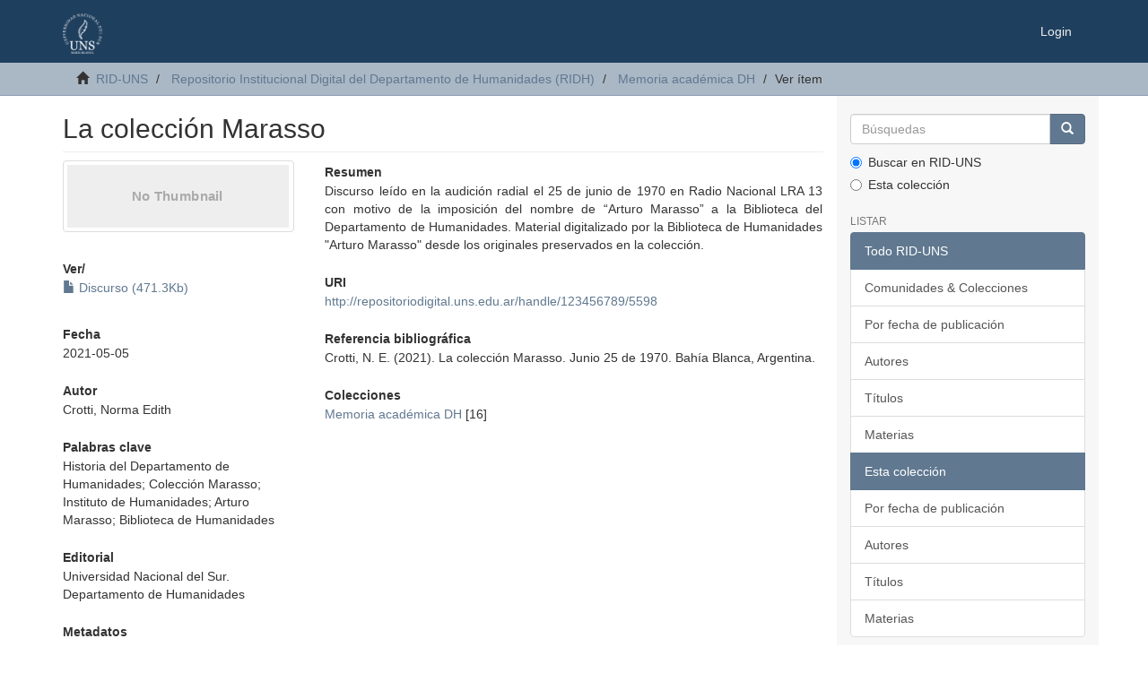

--- FILE ---
content_type: text/html;charset=utf-8
request_url: https://repositoriodigital.uns.edu.ar/handle/123456789/5598
body_size: 18599
content:
<!DOCTYPE html>
            <!--[if lt IE 7]> <html class="no-js lt-ie9 lt-ie8 lt-ie7" lang="en"> <![endif]-->
            <!--[if IE 7]>    <html class="no-js lt-ie9 lt-ie8" lang="en"> <![endif]-->
            <!--[if IE 8]>    <html class="no-js lt-ie9" lang="en"> <![endif]-->
            <!--[if gt IE 8]><!--> <html class="no-js" lang="en"> <!--<![endif]-->
            <head><META http-equiv="Content-Type" content="text/html; charset=UTF-8">
<meta content="text/html; charset=UTF-8" http-equiv="Content-Type">
<meta content="IE=edge,chrome=1" http-equiv="X-UA-Compatible">
<meta content="width=device-width,initial-scale=1" name="viewport">
<link rel="shortcut icon" href="/themes/Mirage2/images/favicon.ico">
<link rel="apple-touch-icon" href="/themes/Mirage2/images/apple-touch-icon.png">
<meta name="Generator" content="DSpace 6.3">
<link href="/themes/Mirage2/styles/main.css" rel="stylesheet">
<link type="application/opensearchdescription+xml" rel="search" href="http://repositoriodigital.uns.edu.ar:80/open-search/description.xml" title="DSpace">
<script>
                //Clear default text of empty text areas on focus
                function tFocus(element)
                {
                if (element.value == ' '){element.value='';}
                }
                //Clear default text of empty text areas on submit
                function tSubmit(form)
                {
                var defaultedElements = document.getElementsByTagName("textarea");
                for (var i=0; i != defaultedElements.length; i++){
                if (defaultedElements[i].value == ' '){
                defaultedElements[i].value='';}}
                }
                //Disable pressing 'enter' key to submit a form (otherwise pressing 'enter' causes a submission to start over)
                function disableEnterKey(e)
                {
                var key;

                if(window.event)
                key = window.event.keyCode;     //Internet Explorer
                else
                key = e.which;     //Firefox and Netscape

                if(key == 13)  //if "Enter" pressed, then disable!
                return false;
                else
                return true;
                }
            </script><script type="text/javascript">
              var _paq = window._paq = window._paq || [];
              /* tracker methods like "setCustomDimension" should be called before "trackPageView" */
              _paq.push(['trackPageView']);
              _paq.push(['enableLinkTracking']);
              (function() {
                var u="https://roman.uns.edu.ar/analytics/";
                _paq.push(['setTrackerUrl', u+'matomo.php']);
                _paq.push(['setSiteId', '3']);
                var d=document, g=d.createElement('script'), s=d.getElementsByTagName('script')[0];
                g.type='text/javascript'; g.async=true; g.src=u+'matomo.js'; s.parentNode.insertBefore(g,s);
              })();
            </script><!--[if lt IE 9]>
                <script src="/themes/Mirage2/vendor/html5shiv/dist/html5shiv.js"> </script>
                <script src="/themes/Mirage2/vendor/respond/dest/respond.min.js"> </script>
                <![endif]--><script src="/themes/Mirage2/vendor/modernizr/modernizr.js"> </script>
<title>La colecci&oacute;n Marasso</title>
<link rel="schema.DCTERMS" href="http://purl.org/dc/terms/" />
<link rel="schema.DC" href="http://purl.org/dc/elements/1.1/" />
<meta name="DC.creator" content="Crotti, Norma Edith" />
<meta name="DCTERMS.spatial" content="Bahía Blanca" xml:lang="es" />
<meta name="DCTERMS.temporal" content="1970" xml:lang="es" />
<meta name="DCTERMS.dateAccepted" content="2021-05-05T18:03:01Z" scheme="DCTERMS.W3CDTF" />
<meta name="DCTERMS.available" content="2021-05-05T18:03:01Z" scheme="DCTERMS.W3CDTF" />
<meta name="DCTERMS.issued" content="2021-05-05" scheme="DCTERMS.W3CDTF" />
<meta name="DC.identifier" content="http://repositoriodigital.uns.edu.ar/handle/123456789/5598" scheme="DCTERMS.URI" />
<meta name="DCTERMS.abstract" content="Discurso leído en la audición radial el 25 de junio de 1970 en Radio Nacional LRA 13 con motivo de la imposición del nombre de “Arturo Marasso” a la Biblioteca del Departamento de Humanidades. Material digitalizado por la Biblioteca de Humanidades &quot;Arturo Marasso&quot; desde los originales preservados en la colección." />
<meta name="DC.format" content="application/pdf" xml:lang="es" />
<meta name="DCTERMS.extent" content="3 pág." xml:lang="es" />
<meta name="DC.language" content="spa" xml:lang="es" scheme="DCTERMS.RFC1766" />
<meta name="DC.publisher" content="Universidad Nacional del Sur. Departamento de Humanidades" xml:lang="es" />
<meta name="DC.rights" content="Atribución – No Comercial – Sin Obra Derivada (by-nc-nd): No se permite un uso comercial de la obra original ni la generación de obras derivadas. Esta licencia no es una licencia libre, y es la más cercana al derecho de autor tradicional." />
<meta name="DC.rights" content="http://creativecommons.org/licenses/by-nc-nd/4.0/" />
<meta name="DC.rights" content="http://creativecommons.org/licenses/by-nc-nd/4.0/" scheme="DCTERMS.URI" />
<meta name="DC.subject" content="Historia del Departamento de Humanidades" xml:lang="es" />
<meta name="DC.subject" content="Colección Marasso" xml:lang="es" />
<meta name="DC.subject" content="Instituto de Humanidades" xml:lang="es" />
<meta name="DC.subject" content="Arturo Marasso" xml:lang="es" />
<meta name="DC.subject" content="Biblioteca de Humanidades" xml:lang="es" />
<meta name="DC.title" content="La colección Marasso" xml:lang="es" />
<meta content="Historia del Departamento de Humanidades; Colecci&oacute;n Marasso; Instituto de Humanidades; Arturo Marasso; Biblioteca de Humanidades" name="citation_keywords">
<meta content="La colecci&oacute;n Marasso" name="citation_title">
<meta content="Universidad Nacional del Sur. Departamento de Humanidades" name="citation_publisher">
<meta content="spa" name="citation_language">
<meta content="Crotti, Norma Edith" name="citation_author">
<meta content="https://repositoriodigital.uns.edu.ar/bitstream/123456789/5598/1/La%20colecci%c3%b3n%20Marasso.pdf" name="citation_pdf_url">
<meta content="2021-05-05" name="citation_date">
<meta content="https://repositoriodigital.uns.edu.ar/handle/123456789/5598" name="citation_abstract_html_url">
</head><body>
<header>
<div role="navigation" class="navbar navbar-default navbar-static-top">
<div class="container">
<div class="navbar-header">
<button data-toggle="offcanvas" class="navbar-toggle" type="button"><span class="sr-only">Cambiar navegaci&oacute;n</span><span class="icon-bar"></span><span class="icon-bar"></span><span class="icon-bar"></span></button><a class="navbar-brand" href="/"><img src="/themes/Mirage2/images/logo.png"></a>
<div class="navbar-header pull-right visible-xs hidden-sm hidden-md hidden-lg">
<ul class="nav nav-pills pull-left ">
<li>
<form method="get" action="/login" style="display: inline">
<button class="navbar-toggle navbar-link"><b aria-hidden="true" class="visible-xs glyphicon glyphicon-user"></b></button>
</form>
</li>
</ul>
</div>
</div>
<div class="navbar-header pull-right hidden-xs">
<ul class="nav navbar-nav pull-left"></ul>
<ul class="nav navbar-nav pull-left">
<li>
<a href="/login"><span class="hidden-xs">Login</span></a>
</li>
</ul>
<button type="button" class="navbar-toggle visible-sm" data-toggle="offcanvas"><span class="sr-only">Cambiar navegaci&oacute;n</span><span class="icon-bar"></span><span class="icon-bar"></span><span class="icon-bar"></span></button>
</div>
</div>
</div>
</header>
<div class="trail-wrapper hidden-print">
<div class="container">
<div class="row">
<div class="col-xs-12">
<div class="breadcrumb dropdown visible-xs">
<a data-toggle="dropdown" class="dropdown-toggle" role="button" href="#" id="trail-dropdown-toggle">Ver &iacute;tem&nbsp;<b class="caret"></b></a>
<ul aria-labelledby="trail-dropdown-toggle" role="menu" class="dropdown-menu">
<li role="presentation">
<a role="menuitem" href="/"><i aria-hidden="true" class="glyphicon glyphicon-home"></i>&nbsp;
                        RID-UNS</a>
</li>
<li role="presentation">
<a role="menuitem" href="/handle/123456789/9">Repositorio Institucional Digital del Departamento de Humanidades  (RIDH)</a>
</li>
<li role="presentation">
<a role="menuitem" href="/handle/123456789/2633">Memoria acad&eacute;mica DH</a>
</li>
<li role="presentation" class="disabled">
<a href="#" role="menuitem">Ver &iacute;tem</a>
</li>
</ul>
</div>
<ul class="breadcrumb hidden-xs">
<li>
<i aria-hidden="true" class="glyphicon glyphicon-home"></i>&nbsp;
            <a href="/">RID-UNS</a>
</li>
<li>
<a href="/handle/123456789/9">Repositorio Institucional Digital del Departamento de Humanidades  (RIDH)</a>
</li>
<li>
<a href="/handle/123456789/2633">Memoria acad&eacute;mica DH</a>
</li>
<li class="active">Ver &iacute;tem</li>
</ul>
</div>
</div>
</div>
</div>
<div class="hidden" id="no-js-warning-wrapper">
<div id="no-js-warning">
<div class="notice failure">JavaScript is disabled for your browser. Some features of this site may not work without it.</div>
</div>
</div>
<div class="container" id="main-container">
<div class="row row-offcanvas row-offcanvas-right">
<div class="horizontal-slider clearfix">
<div class="col-xs-12 col-sm-12 col-md-9 main-content">
<div>
<div id="aspect_artifactbrowser_ItemViewer_div_item-view" class="ds-static-div primary">
<!-- External Metadata URL: cocoon://metadata/handle/123456789/5598/mets.xml-->
<div class="item-summary-view-metadata">
<h2 class="page-header first-page-header">La colecci&oacute;n Marasso</h2>
<div class="row">
<div class="col-sm-4">
<div class="row">
<div class="col-xs-6 col-sm-12">
<div class="thumbnail">
<img alt="Thumbnail" class="img-thumbnail" data-src="holder.js/100%x80/text:No Thumbnail"></div>
</div>
<div class="col-xs-6 col-sm-12">
<div class="item-page-field-wrapper table word-break">
<h5>Ver/</h5>
<div>
<a href="/bitstream/handle/123456789/5598/La%20colecci%c3%b3n%20Marasso.pdf?sequence=1&isAllowed=y" target="_blank"><i aria-hidden="true" class="glyphicon  glyphicon-file"></i> Discurso (471.3Kb)</a>
</div>
</div>
</div>
</div>
<div class="simple-item-view-date word-break item-page-field-wrapper table">
<h5>Fecha</h5>2021-05-05</div>
<div class="simple-item-view-authors item-page-field-wrapper table">
<h5>Autor</h5>
<div>Crotti, Norma Edith</div>
</div>
<div class="simple-item-view-authors item-page-field-wrapper table">
<h5>Palabras clave</h5>Historia del Departamento de Humanidades; Colecci&oacute;n Marasso; Instituto de Humanidades; Arturo Marasso; Biblioteca de Humanidades</div>
<div class="simple-item-view-authors item-page-field-wrapper table">
<h5>Editorial</h5>Universidad Nacional del Sur. Departamento de Humanidades</div>
<div class="simple-item-view-show-full item-page-field-wrapper table">
<h5>Metadatos</h5>
<a href="/handle/123456789/5598?show=full">Mostrar el registro completo del &iacute;tem</a>
</div>
</div>
<div class="col-sm-8">
<div class="simple-item-view-description item-page-field-wrapper table">
<h5>Resumen</h5>
<div>Discurso le&iacute;do en la audici&oacute;n radial el 25 de junio de 1970 en Radio Nacional LRA 13 con motivo de la imposici&oacute;n del nombre de &ldquo;Arturo Marasso&rdquo; a la Biblioteca del Departamento de Humanidades. Material digitalizado por la Biblioteca de Humanidades "Arturo Marasso" desde los originales preservados en la colecci&oacute;n.</div>
</div>
<div class="simple-item-view-uri item-page-field-wrapper table">
<h5>URI</h5>
<span><a href="http://repositoriodigital.uns.edu.ar/handle/123456789/5598">http://repositoriodigital.uns.edu.ar/handle/123456789/5598</a></span>
</div>
<div class="simple-item-view-uri item-page-field-wrapper table">
<h5>Referencia bibliogr&aacute;fica</h5>Crotti, N. E. (2021). La colecci&oacute;n Marasso. Junio 25 de 1970. Bah&iacute;a Blanca, Argentina.</div>
<div class="simple-item-view-collections item-page-field-wrapper table">
<h5>Colecciones</h5>
<ul class="ds-referenceSet-list">
<!-- External Metadata URL: cocoon://metadata/handle/123456789/2633/mets.xml-->
<li>
<a href="/handle/123456789/2633">Memoria acad&eacute;mica DH</a> [16]</li>
</ul>
</div>
</div>
</div>
</div>
</div>
<div class="row" about="http://repositoriodigital.uns.edu.ar/handle/123456789/5598">
<div class="col-sm-3 col-xs-12">
<a title="Atribuci&oacute;n &ndash; No Comercial &ndash; Sin Obra Derivada (by-nc-nd): No se permite un uso comercial de la obra original ni la generaci&oacute;n de obras derivadas. Esta licencia no es una licencia libre, y es la m&aacute;s cercana al derecho de autor tradicional." alt="Atribuci&oacute;n &ndash; No Comercial &ndash; Sin Obra Derivada (by-nc-nd): No se permite un uso comercial de la obra original ni la generaci&oacute;n de obras derivadas. Esta licencia no es una licencia libre, y es la m&aacute;s cercana al derecho de autor tradicional." href="http://creativecommons.org/licenses/by-nc-nd/4.0/" rel="license"><img class="img-responsive" src="/themes/Mirage2//images/creativecommons/cc-by-nc-nd.png" alt="Atribuci&oacute;n &ndash; No Comercial &ndash; Sin Obra Derivada (by-nc-nd): No se permite un uso comercial de la obra original ni la generaci&oacute;n de obras derivadas. Esta licencia no es una licencia libre, y es la m&aacute;s cercana al derecho de autor tradicional."></a>
</div>
<div class="col-sm-8">
<span>Excepto si se se&ntilde;ala otra cosa, la licencia del &iacute;tem se describe como Atribuci&oacute;n &ndash; No Comercial &ndash; Sin Obra Derivada (by-nc-nd): No se permite un uso comercial de la obra original ni la generaci&oacute;n de obras derivadas. Esta licencia no es una licencia libre, y es la m&aacute;s cercana al derecho de autor tradicional.</span>
</div>
</div>
</div>
<div class="visible-xs visible-sm">
<footer>
<div class="row">
<hr>
<div class="col-xs-7 col-sm-8">
<div>
<a target="_blank" href="http://www.dspace.org/">DSpace software</a> copyright&nbsp;&copy;&nbsp;2002-2016&nbsp; <a target="_blank" href="http://www.duraspace.org/">DuraSpace</a>
</div>
<div class="hidden-print">
<a href="/contact">Contacto</a> | <a href="/feedback">Sugerencias</a> | <a href="/page/politicas">Pol&iacute;ticas del Repositorio</a>
</div>
</div>
<div class="col-xs-5 col-sm-4 hidden-print">
<div class="pull-right">
<span class="theme-by">Theme by&nbsp;</span>
<br>
<a href="http://atmire.com" target="_blank" title="Atmire NV"><img src="/themes/Mirage2/images/atmire-logo-small.svg" alt="Atmire NV"></a>
</div>
</div>
</div>
<a class="hidden" href="/htmlmap">&nbsp;</a>
<p>&nbsp;</p>
</footer>
</div>
</div>
<div role="navigation" id="sidebar" class="col-xs-6 col-sm-3 sidebar-offcanvas">
<div class="word-break hidden-print" id="ds-options">
<div class="ds-option-set" id="ds-search-option">
<form method="post" class="" id="ds-search-form" action="/discover">
<fieldset>
<div class="input-group">
<input placeholder="B&uacute;squedas" type="text" class="ds-text-field form-control" name="query"><span class="input-group-btn"><button title="Ir" class="ds-button-field btn btn-primary"><span aria-hidden="true" class="glyphicon glyphicon-search"></span></button></span>
</div>
<div class="radio">
<label><input checked value="" name="scope" type="radio" id="ds-search-form-scope-all">Buscar en RID-UNS</label>
</div>
<div class="radio">
<label><input name="scope" type="radio" id="ds-search-form-scope-container" value="123456789/2633">Esta colecci&oacute;n</label>
</div>
</fieldset>
</form>
</div>
<h2 class="ds-option-set-head  h6">Listar</h2>
<div id="aspect_viewArtifacts_Navigation_list_browse" class="list-group">
<a class="list-group-item active"><span class="h5 list-group-item-heading  h5">Todo RID-UNS</span></a><a href="/community-list" class="list-group-item ds-option">Comunidades &amp; Colecciones</a><a href="/browse?type=dateissued" class="list-group-item ds-option">Por fecha de publicaci&oacute;n</a><a href="/browse?type=author" class="list-group-item ds-option">Autores</a><a href="/browse?type=title" class="list-group-item ds-option">T&iacute;tulos</a><a href="/browse?type=subject" class="list-group-item ds-option">Materias</a><a class="list-group-item active"><span class="h5 list-group-item-heading  h5">Esta colecci&oacute;n</span></a><a href="/handle/123456789/2633/browse?type=dateissued" class="list-group-item ds-option">Por fecha de publicaci&oacute;n</a><a href="/handle/123456789/2633/browse?type=author" class="list-group-item ds-option">Autores</a><a href="/handle/123456789/2633/browse?type=title" class="list-group-item ds-option">T&iacute;tulos</a><a href="/handle/123456789/2633/browse?type=subject" class="list-group-item ds-option">Materias</a>
</div>
<h2 class="ds-option-set-head  h6">Mi cuenta</h2>
<div id="aspect_viewArtifacts_Navigation_list_account" class="list-group">
<a href="/login" class="list-group-item ds-option">Acceder</a>
</div>
<div id="aspect_viewArtifacts_Navigation_list_context" class="list-group"></div>
<div id="aspect_viewArtifacts_Navigation_list_administrative" class="list-group"></div>
<div id="aspect_discovery_Navigation_list_discovery" class="list-group"></div>
</div>
</div>
</div>
</div>
<div class="hidden-xs hidden-sm">
<footer>
<div class="row">
<hr>
<div class="col-xs-7 col-sm-8">
<div>
<a target="_blank" href="http://www.dspace.org/">DSpace software</a> copyright&nbsp;&copy;&nbsp;2002-2016&nbsp; <a target="_blank" href="http://www.duraspace.org/">DuraSpace</a>
</div>
<div class="hidden-print">
<a href="/contact">Contacto</a> | <a href="/feedback">Sugerencias</a> | <a href="/page/politicas">Pol&iacute;ticas del Repositorio</a>
</div>
</div>
<div class="col-xs-5 col-sm-4 hidden-print">
<div class="pull-right">
<span class="theme-by">Theme by&nbsp;</span>
<br>
<a href="http://atmire.com" target="_blank" title="Atmire NV"><img src="/themes/Mirage2/images/atmire-logo-small.svg" alt="Atmire NV"></a>
</div>
</div>
</div>
<a class="hidden" href="/htmlmap">&nbsp;</a>
<p>&nbsp;</p>
</footer>
</div>
</div>
<script type="text/javascript">
                         if(typeof window.publication === 'undefined'){
                            window.publication={};
                          };
                        window.publication.contextPath= '';window.publication.themePath= '/themes/Mirage2/';</script><script>if(!window.DSpace){window.DSpace={};}window.DSpace.context_path='';window.DSpace.theme_path='/themes/Mirage2/';</script><script src="/themes/Mirage2/scripts/theme.js"> </script>
</body></html>
